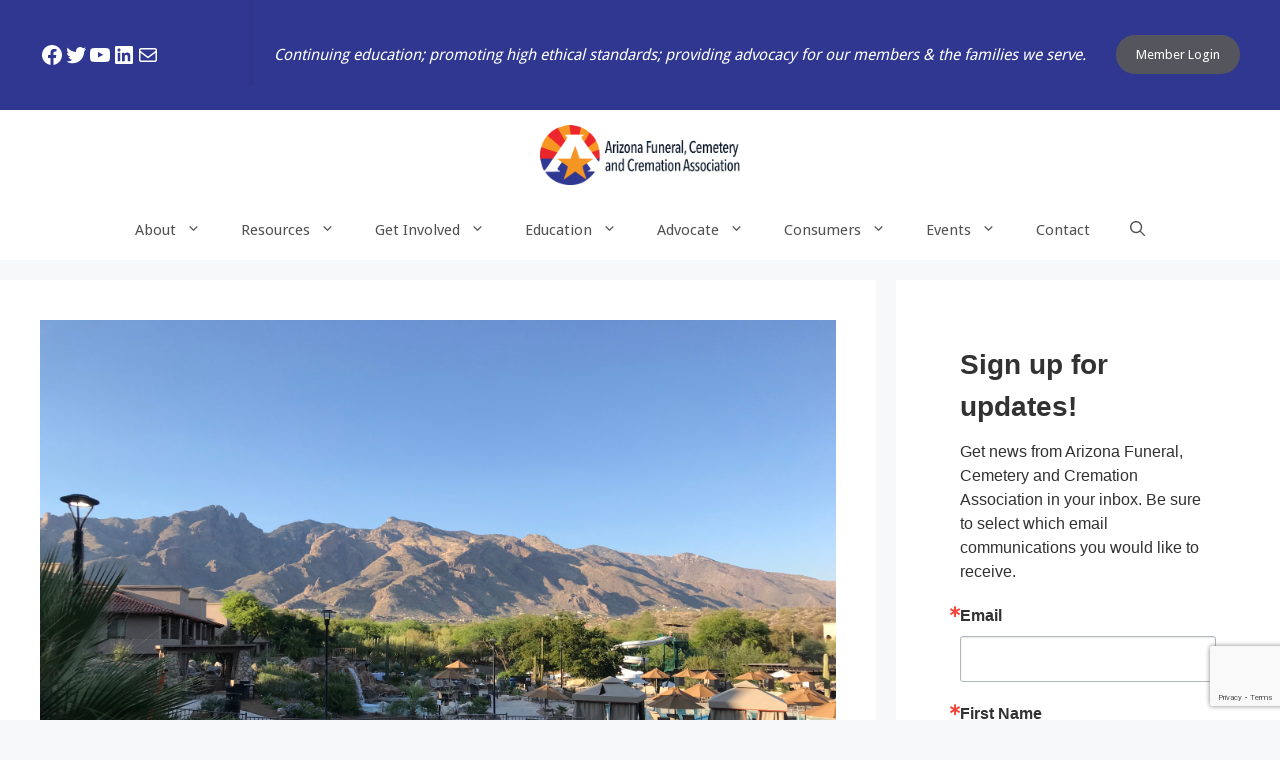

--- FILE ---
content_type: text/html; charset=utf-8
request_url: https://www.google.com/recaptcha/api2/anchor?ar=1&k=6LfHrSkUAAAAAPnKk5cT6JuKlKPzbwyTYuO8--Vr&co=aHR0cHM6Ly9hemZjY2Eub3JnOjQ0Mw..&hl=en&v=PoyoqOPhxBO7pBk68S4YbpHZ&size=invisible&anchor-ms=20000&execute-ms=30000&cb=qha48oa6np4f
body_size: 49426
content:
<!DOCTYPE HTML><html dir="ltr" lang="en"><head><meta http-equiv="Content-Type" content="text/html; charset=UTF-8">
<meta http-equiv="X-UA-Compatible" content="IE=edge">
<title>reCAPTCHA</title>
<style type="text/css">
/* cyrillic-ext */
@font-face {
  font-family: 'Roboto';
  font-style: normal;
  font-weight: 400;
  font-stretch: 100%;
  src: url(//fonts.gstatic.com/s/roboto/v48/KFO7CnqEu92Fr1ME7kSn66aGLdTylUAMa3GUBHMdazTgWw.woff2) format('woff2');
  unicode-range: U+0460-052F, U+1C80-1C8A, U+20B4, U+2DE0-2DFF, U+A640-A69F, U+FE2E-FE2F;
}
/* cyrillic */
@font-face {
  font-family: 'Roboto';
  font-style: normal;
  font-weight: 400;
  font-stretch: 100%;
  src: url(//fonts.gstatic.com/s/roboto/v48/KFO7CnqEu92Fr1ME7kSn66aGLdTylUAMa3iUBHMdazTgWw.woff2) format('woff2');
  unicode-range: U+0301, U+0400-045F, U+0490-0491, U+04B0-04B1, U+2116;
}
/* greek-ext */
@font-face {
  font-family: 'Roboto';
  font-style: normal;
  font-weight: 400;
  font-stretch: 100%;
  src: url(//fonts.gstatic.com/s/roboto/v48/KFO7CnqEu92Fr1ME7kSn66aGLdTylUAMa3CUBHMdazTgWw.woff2) format('woff2');
  unicode-range: U+1F00-1FFF;
}
/* greek */
@font-face {
  font-family: 'Roboto';
  font-style: normal;
  font-weight: 400;
  font-stretch: 100%;
  src: url(//fonts.gstatic.com/s/roboto/v48/KFO7CnqEu92Fr1ME7kSn66aGLdTylUAMa3-UBHMdazTgWw.woff2) format('woff2');
  unicode-range: U+0370-0377, U+037A-037F, U+0384-038A, U+038C, U+038E-03A1, U+03A3-03FF;
}
/* math */
@font-face {
  font-family: 'Roboto';
  font-style: normal;
  font-weight: 400;
  font-stretch: 100%;
  src: url(//fonts.gstatic.com/s/roboto/v48/KFO7CnqEu92Fr1ME7kSn66aGLdTylUAMawCUBHMdazTgWw.woff2) format('woff2');
  unicode-range: U+0302-0303, U+0305, U+0307-0308, U+0310, U+0312, U+0315, U+031A, U+0326-0327, U+032C, U+032F-0330, U+0332-0333, U+0338, U+033A, U+0346, U+034D, U+0391-03A1, U+03A3-03A9, U+03B1-03C9, U+03D1, U+03D5-03D6, U+03F0-03F1, U+03F4-03F5, U+2016-2017, U+2034-2038, U+203C, U+2040, U+2043, U+2047, U+2050, U+2057, U+205F, U+2070-2071, U+2074-208E, U+2090-209C, U+20D0-20DC, U+20E1, U+20E5-20EF, U+2100-2112, U+2114-2115, U+2117-2121, U+2123-214F, U+2190, U+2192, U+2194-21AE, U+21B0-21E5, U+21F1-21F2, U+21F4-2211, U+2213-2214, U+2216-22FF, U+2308-230B, U+2310, U+2319, U+231C-2321, U+2336-237A, U+237C, U+2395, U+239B-23B7, U+23D0, U+23DC-23E1, U+2474-2475, U+25AF, U+25B3, U+25B7, U+25BD, U+25C1, U+25CA, U+25CC, U+25FB, U+266D-266F, U+27C0-27FF, U+2900-2AFF, U+2B0E-2B11, U+2B30-2B4C, U+2BFE, U+3030, U+FF5B, U+FF5D, U+1D400-1D7FF, U+1EE00-1EEFF;
}
/* symbols */
@font-face {
  font-family: 'Roboto';
  font-style: normal;
  font-weight: 400;
  font-stretch: 100%;
  src: url(//fonts.gstatic.com/s/roboto/v48/KFO7CnqEu92Fr1ME7kSn66aGLdTylUAMaxKUBHMdazTgWw.woff2) format('woff2');
  unicode-range: U+0001-000C, U+000E-001F, U+007F-009F, U+20DD-20E0, U+20E2-20E4, U+2150-218F, U+2190, U+2192, U+2194-2199, U+21AF, U+21E6-21F0, U+21F3, U+2218-2219, U+2299, U+22C4-22C6, U+2300-243F, U+2440-244A, U+2460-24FF, U+25A0-27BF, U+2800-28FF, U+2921-2922, U+2981, U+29BF, U+29EB, U+2B00-2BFF, U+4DC0-4DFF, U+FFF9-FFFB, U+10140-1018E, U+10190-1019C, U+101A0, U+101D0-101FD, U+102E0-102FB, U+10E60-10E7E, U+1D2C0-1D2D3, U+1D2E0-1D37F, U+1F000-1F0FF, U+1F100-1F1AD, U+1F1E6-1F1FF, U+1F30D-1F30F, U+1F315, U+1F31C, U+1F31E, U+1F320-1F32C, U+1F336, U+1F378, U+1F37D, U+1F382, U+1F393-1F39F, U+1F3A7-1F3A8, U+1F3AC-1F3AF, U+1F3C2, U+1F3C4-1F3C6, U+1F3CA-1F3CE, U+1F3D4-1F3E0, U+1F3ED, U+1F3F1-1F3F3, U+1F3F5-1F3F7, U+1F408, U+1F415, U+1F41F, U+1F426, U+1F43F, U+1F441-1F442, U+1F444, U+1F446-1F449, U+1F44C-1F44E, U+1F453, U+1F46A, U+1F47D, U+1F4A3, U+1F4B0, U+1F4B3, U+1F4B9, U+1F4BB, U+1F4BF, U+1F4C8-1F4CB, U+1F4D6, U+1F4DA, U+1F4DF, U+1F4E3-1F4E6, U+1F4EA-1F4ED, U+1F4F7, U+1F4F9-1F4FB, U+1F4FD-1F4FE, U+1F503, U+1F507-1F50B, U+1F50D, U+1F512-1F513, U+1F53E-1F54A, U+1F54F-1F5FA, U+1F610, U+1F650-1F67F, U+1F687, U+1F68D, U+1F691, U+1F694, U+1F698, U+1F6AD, U+1F6B2, U+1F6B9-1F6BA, U+1F6BC, U+1F6C6-1F6CF, U+1F6D3-1F6D7, U+1F6E0-1F6EA, U+1F6F0-1F6F3, U+1F6F7-1F6FC, U+1F700-1F7FF, U+1F800-1F80B, U+1F810-1F847, U+1F850-1F859, U+1F860-1F887, U+1F890-1F8AD, U+1F8B0-1F8BB, U+1F8C0-1F8C1, U+1F900-1F90B, U+1F93B, U+1F946, U+1F984, U+1F996, U+1F9E9, U+1FA00-1FA6F, U+1FA70-1FA7C, U+1FA80-1FA89, U+1FA8F-1FAC6, U+1FACE-1FADC, U+1FADF-1FAE9, U+1FAF0-1FAF8, U+1FB00-1FBFF;
}
/* vietnamese */
@font-face {
  font-family: 'Roboto';
  font-style: normal;
  font-weight: 400;
  font-stretch: 100%;
  src: url(//fonts.gstatic.com/s/roboto/v48/KFO7CnqEu92Fr1ME7kSn66aGLdTylUAMa3OUBHMdazTgWw.woff2) format('woff2');
  unicode-range: U+0102-0103, U+0110-0111, U+0128-0129, U+0168-0169, U+01A0-01A1, U+01AF-01B0, U+0300-0301, U+0303-0304, U+0308-0309, U+0323, U+0329, U+1EA0-1EF9, U+20AB;
}
/* latin-ext */
@font-face {
  font-family: 'Roboto';
  font-style: normal;
  font-weight: 400;
  font-stretch: 100%;
  src: url(//fonts.gstatic.com/s/roboto/v48/KFO7CnqEu92Fr1ME7kSn66aGLdTylUAMa3KUBHMdazTgWw.woff2) format('woff2');
  unicode-range: U+0100-02BA, U+02BD-02C5, U+02C7-02CC, U+02CE-02D7, U+02DD-02FF, U+0304, U+0308, U+0329, U+1D00-1DBF, U+1E00-1E9F, U+1EF2-1EFF, U+2020, U+20A0-20AB, U+20AD-20C0, U+2113, U+2C60-2C7F, U+A720-A7FF;
}
/* latin */
@font-face {
  font-family: 'Roboto';
  font-style: normal;
  font-weight: 400;
  font-stretch: 100%;
  src: url(//fonts.gstatic.com/s/roboto/v48/KFO7CnqEu92Fr1ME7kSn66aGLdTylUAMa3yUBHMdazQ.woff2) format('woff2');
  unicode-range: U+0000-00FF, U+0131, U+0152-0153, U+02BB-02BC, U+02C6, U+02DA, U+02DC, U+0304, U+0308, U+0329, U+2000-206F, U+20AC, U+2122, U+2191, U+2193, U+2212, U+2215, U+FEFF, U+FFFD;
}
/* cyrillic-ext */
@font-face {
  font-family: 'Roboto';
  font-style: normal;
  font-weight: 500;
  font-stretch: 100%;
  src: url(//fonts.gstatic.com/s/roboto/v48/KFO7CnqEu92Fr1ME7kSn66aGLdTylUAMa3GUBHMdazTgWw.woff2) format('woff2');
  unicode-range: U+0460-052F, U+1C80-1C8A, U+20B4, U+2DE0-2DFF, U+A640-A69F, U+FE2E-FE2F;
}
/* cyrillic */
@font-face {
  font-family: 'Roboto';
  font-style: normal;
  font-weight: 500;
  font-stretch: 100%;
  src: url(//fonts.gstatic.com/s/roboto/v48/KFO7CnqEu92Fr1ME7kSn66aGLdTylUAMa3iUBHMdazTgWw.woff2) format('woff2');
  unicode-range: U+0301, U+0400-045F, U+0490-0491, U+04B0-04B1, U+2116;
}
/* greek-ext */
@font-face {
  font-family: 'Roboto';
  font-style: normal;
  font-weight: 500;
  font-stretch: 100%;
  src: url(//fonts.gstatic.com/s/roboto/v48/KFO7CnqEu92Fr1ME7kSn66aGLdTylUAMa3CUBHMdazTgWw.woff2) format('woff2');
  unicode-range: U+1F00-1FFF;
}
/* greek */
@font-face {
  font-family: 'Roboto';
  font-style: normal;
  font-weight: 500;
  font-stretch: 100%;
  src: url(//fonts.gstatic.com/s/roboto/v48/KFO7CnqEu92Fr1ME7kSn66aGLdTylUAMa3-UBHMdazTgWw.woff2) format('woff2');
  unicode-range: U+0370-0377, U+037A-037F, U+0384-038A, U+038C, U+038E-03A1, U+03A3-03FF;
}
/* math */
@font-face {
  font-family: 'Roboto';
  font-style: normal;
  font-weight: 500;
  font-stretch: 100%;
  src: url(//fonts.gstatic.com/s/roboto/v48/KFO7CnqEu92Fr1ME7kSn66aGLdTylUAMawCUBHMdazTgWw.woff2) format('woff2');
  unicode-range: U+0302-0303, U+0305, U+0307-0308, U+0310, U+0312, U+0315, U+031A, U+0326-0327, U+032C, U+032F-0330, U+0332-0333, U+0338, U+033A, U+0346, U+034D, U+0391-03A1, U+03A3-03A9, U+03B1-03C9, U+03D1, U+03D5-03D6, U+03F0-03F1, U+03F4-03F5, U+2016-2017, U+2034-2038, U+203C, U+2040, U+2043, U+2047, U+2050, U+2057, U+205F, U+2070-2071, U+2074-208E, U+2090-209C, U+20D0-20DC, U+20E1, U+20E5-20EF, U+2100-2112, U+2114-2115, U+2117-2121, U+2123-214F, U+2190, U+2192, U+2194-21AE, U+21B0-21E5, U+21F1-21F2, U+21F4-2211, U+2213-2214, U+2216-22FF, U+2308-230B, U+2310, U+2319, U+231C-2321, U+2336-237A, U+237C, U+2395, U+239B-23B7, U+23D0, U+23DC-23E1, U+2474-2475, U+25AF, U+25B3, U+25B7, U+25BD, U+25C1, U+25CA, U+25CC, U+25FB, U+266D-266F, U+27C0-27FF, U+2900-2AFF, U+2B0E-2B11, U+2B30-2B4C, U+2BFE, U+3030, U+FF5B, U+FF5D, U+1D400-1D7FF, U+1EE00-1EEFF;
}
/* symbols */
@font-face {
  font-family: 'Roboto';
  font-style: normal;
  font-weight: 500;
  font-stretch: 100%;
  src: url(//fonts.gstatic.com/s/roboto/v48/KFO7CnqEu92Fr1ME7kSn66aGLdTylUAMaxKUBHMdazTgWw.woff2) format('woff2');
  unicode-range: U+0001-000C, U+000E-001F, U+007F-009F, U+20DD-20E0, U+20E2-20E4, U+2150-218F, U+2190, U+2192, U+2194-2199, U+21AF, U+21E6-21F0, U+21F3, U+2218-2219, U+2299, U+22C4-22C6, U+2300-243F, U+2440-244A, U+2460-24FF, U+25A0-27BF, U+2800-28FF, U+2921-2922, U+2981, U+29BF, U+29EB, U+2B00-2BFF, U+4DC0-4DFF, U+FFF9-FFFB, U+10140-1018E, U+10190-1019C, U+101A0, U+101D0-101FD, U+102E0-102FB, U+10E60-10E7E, U+1D2C0-1D2D3, U+1D2E0-1D37F, U+1F000-1F0FF, U+1F100-1F1AD, U+1F1E6-1F1FF, U+1F30D-1F30F, U+1F315, U+1F31C, U+1F31E, U+1F320-1F32C, U+1F336, U+1F378, U+1F37D, U+1F382, U+1F393-1F39F, U+1F3A7-1F3A8, U+1F3AC-1F3AF, U+1F3C2, U+1F3C4-1F3C6, U+1F3CA-1F3CE, U+1F3D4-1F3E0, U+1F3ED, U+1F3F1-1F3F3, U+1F3F5-1F3F7, U+1F408, U+1F415, U+1F41F, U+1F426, U+1F43F, U+1F441-1F442, U+1F444, U+1F446-1F449, U+1F44C-1F44E, U+1F453, U+1F46A, U+1F47D, U+1F4A3, U+1F4B0, U+1F4B3, U+1F4B9, U+1F4BB, U+1F4BF, U+1F4C8-1F4CB, U+1F4D6, U+1F4DA, U+1F4DF, U+1F4E3-1F4E6, U+1F4EA-1F4ED, U+1F4F7, U+1F4F9-1F4FB, U+1F4FD-1F4FE, U+1F503, U+1F507-1F50B, U+1F50D, U+1F512-1F513, U+1F53E-1F54A, U+1F54F-1F5FA, U+1F610, U+1F650-1F67F, U+1F687, U+1F68D, U+1F691, U+1F694, U+1F698, U+1F6AD, U+1F6B2, U+1F6B9-1F6BA, U+1F6BC, U+1F6C6-1F6CF, U+1F6D3-1F6D7, U+1F6E0-1F6EA, U+1F6F0-1F6F3, U+1F6F7-1F6FC, U+1F700-1F7FF, U+1F800-1F80B, U+1F810-1F847, U+1F850-1F859, U+1F860-1F887, U+1F890-1F8AD, U+1F8B0-1F8BB, U+1F8C0-1F8C1, U+1F900-1F90B, U+1F93B, U+1F946, U+1F984, U+1F996, U+1F9E9, U+1FA00-1FA6F, U+1FA70-1FA7C, U+1FA80-1FA89, U+1FA8F-1FAC6, U+1FACE-1FADC, U+1FADF-1FAE9, U+1FAF0-1FAF8, U+1FB00-1FBFF;
}
/* vietnamese */
@font-face {
  font-family: 'Roboto';
  font-style: normal;
  font-weight: 500;
  font-stretch: 100%;
  src: url(//fonts.gstatic.com/s/roboto/v48/KFO7CnqEu92Fr1ME7kSn66aGLdTylUAMa3OUBHMdazTgWw.woff2) format('woff2');
  unicode-range: U+0102-0103, U+0110-0111, U+0128-0129, U+0168-0169, U+01A0-01A1, U+01AF-01B0, U+0300-0301, U+0303-0304, U+0308-0309, U+0323, U+0329, U+1EA0-1EF9, U+20AB;
}
/* latin-ext */
@font-face {
  font-family: 'Roboto';
  font-style: normal;
  font-weight: 500;
  font-stretch: 100%;
  src: url(//fonts.gstatic.com/s/roboto/v48/KFO7CnqEu92Fr1ME7kSn66aGLdTylUAMa3KUBHMdazTgWw.woff2) format('woff2');
  unicode-range: U+0100-02BA, U+02BD-02C5, U+02C7-02CC, U+02CE-02D7, U+02DD-02FF, U+0304, U+0308, U+0329, U+1D00-1DBF, U+1E00-1E9F, U+1EF2-1EFF, U+2020, U+20A0-20AB, U+20AD-20C0, U+2113, U+2C60-2C7F, U+A720-A7FF;
}
/* latin */
@font-face {
  font-family: 'Roboto';
  font-style: normal;
  font-weight: 500;
  font-stretch: 100%;
  src: url(//fonts.gstatic.com/s/roboto/v48/KFO7CnqEu92Fr1ME7kSn66aGLdTylUAMa3yUBHMdazQ.woff2) format('woff2');
  unicode-range: U+0000-00FF, U+0131, U+0152-0153, U+02BB-02BC, U+02C6, U+02DA, U+02DC, U+0304, U+0308, U+0329, U+2000-206F, U+20AC, U+2122, U+2191, U+2193, U+2212, U+2215, U+FEFF, U+FFFD;
}
/* cyrillic-ext */
@font-face {
  font-family: 'Roboto';
  font-style: normal;
  font-weight: 900;
  font-stretch: 100%;
  src: url(//fonts.gstatic.com/s/roboto/v48/KFO7CnqEu92Fr1ME7kSn66aGLdTylUAMa3GUBHMdazTgWw.woff2) format('woff2');
  unicode-range: U+0460-052F, U+1C80-1C8A, U+20B4, U+2DE0-2DFF, U+A640-A69F, U+FE2E-FE2F;
}
/* cyrillic */
@font-face {
  font-family: 'Roboto';
  font-style: normal;
  font-weight: 900;
  font-stretch: 100%;
  src: url(//fonts.gstatic.com/s/roboto/v48/KFO7CnqEu92Fr1ME7kSn66aGLdTylUAMa3iUBHMdazTgWw.woff2) format('woff2');
  unicode-range: U+0301, U+0400-045F, U+0490-0491, U+04B0-04B1, U+2116;
}
/* greek-ext */
@font-face {
  font-family: 'Roboto';
  font-style: normal;
  font-weight: 900;
  font-stretch: 100%;
  src: url(//fonts.gstatic.com/s/roboto/v48/KFO7CnqEu92Fr1ME7kSn66aGLdTylUAMa3CUBHMdazTgWw.woff2) format('woff2');
  unicode-range: U+1F00-1FFF;
}
/* greek */
@font-face {
  font-family: 'Roboto';
  font-style: normal;
  font-weight: 900;
  font-stretch: 100%;
  src: url(//fonts.gstatic.com/s/roboto/v48/KFO7CnqEu92Fr1ME7kSn66aGLdTylUAMa3-UBHMdazTgWw.woff2) format('woff2');
  unicode-range: U+0370-0377, U+037A-037F, U+0384-038A, U+038C, U+038E-03A1, U+03A3-03FF;
}
/* math */
@font-face {
  font-family: 'Roboto';
  font-style: normal;
  font-weight: 900;
  font-stretch: 100%;
  src: url(//fonts.gstatic.com/s/roboto/v48/KFO7CnqEu92Fr1ME7kSn66aGLdTylUAMawCUBHMdazTgWw.woff2) format('woff2');
  unicode-range: U+0302-0303, U+0305, U+0307-0308, U+0310, U+0312, U+0315, U+031A, U+0326-0327, U+032C, U+032F-0330, U+0332-0333, U+0338, U+033A, U+0346, U+034D, U+0391-03A1, U+03A3-03A9, U+03B1-03C9, U+03D1, U+03D5-03D6, U+03F0-03F1, U+03F4-03F5, U+2016-2017, U+2034-2038, U+203C, U+2040, U+2043, U+2047, U+2050, U+2057, U+205F, U+2070-2071, U+2074-208E, U+2090-209C, U+20D0-20DC, U+20E1, U+20E5-20EF, U+2100-2112, U+2114-2115, U+2117-2121, U+2123-214F, U+2190, U+2192, U+2194-21AE, U+21B0-21E5, U+21F1-21F2, U+21F4-2211, U+2213-2214, U+2216-22FF, U+2308-230B, U+2310, U+2319, U+231C-2321, U+2336-237A, U+237C, U+2395, U+239B-23B7, U+23D0, U+23DC-23E1, U+2474-2475, U+25AF, U+25B3, U+25B7, U+25BD, U+25C1, U+25CA, U+25CC, U+25FB, U+266D-266F, U+27C0-27FF, U+2900-2AFF, U+2B0E-2B11, U+2B30-2B4C, U+2BFE, U+3030, U+FF5B, U+FF5D, U+1D400-1D7FF, U+1EE00-1EEFF;
}
/* symbols */
@font-face {
  font-family: 'Roboto';
  font-style: normal;
  font-weight: 900;
  font-stretch: 100%;
  src: url(//fonts.gstatic.com/s/roboto/v48/KFO7CnqEu92Fr1ME7kSn66aGLdTylUAMaxKUBHMdazTgWw.woff2) format('woff2');
  unicode-range: U+0001-000C, U+000E-001F, U+007F-009F, U+20DD-20E0, U+20E2-20E4, U+2150-218F, U+2190, U+2192, U+2194-2199, U+21AF, U+21E6-21F0, U+21F3, U+2218-2219, U+2299, U+22C4-22C6, U+2300-243F, U+2440-244A, U+2460-24FF, U+25A0-27BF, U+2800-28FF, U+2921-2922, U+2981, U+29BF, U+29EB, U+2B00-2BFF, U+4DC0-4DFF, U+FFF9-FFFB, U+10140-1018E, U+10190-1019C, U+101A0, U+101D0-101FD, U+102E0-102FB, U+10E60-10E7E, U+1D2C0-1D2D3, U+1D2E0-1D37F, U+1F000-1F0FF, U+1F100-1F1AD, U+1F1E6-1F1FF, U+1F30D-1F30F, U+1F315, U+1F31C, U+1F31E, U+1F320-1F32C, U+1F336, U+1F378, U+1F37D, U+1F382, U+1F393-1F39F, U+1F3A7-1F3A8, U+1F3AC-1F3AF, U+1F3C2, U+1F3C4-1F3C6, U+1F3CA-1F3CE, U+1F3D4-1F3E0, U+1F3ED, U+1F3F1-1F3F3, U+1F3F5-1F3F7, U+1F408, U+1F415, U+1F41F, U+1F426, U+1F43F, U+1F441-1F442, U+1F444, U+1F446-1F449, U+1F44C-1F44E, U+1F453, U+1F46A, U+1F47D, U+1F4A3, U+1F4B0, U+1F4B3, U+1F4B9, U+1F4BB, U+1F4BF, U+1F4C8-1F4CB, U+1F4D6, U+1F4DA, U+1F4DF, U+1F4E3-1F4E6, U+1F4EA-1F4ED, U+1F4F7, U+1F4F9-1F4FB, U+1F4FD-1F4FE, U+1F503, U+1F507-1F50B, U+1F50D, U+1F512-1F513, U+1F53E-1F54A, U+1F54F-1F5FA, U+1F610, U+1F650-1F67F, U+1F687, U+1F68D, U+1F691, U+1F694, U+1F698, U+1F6AD, U+1F6B2, U+1F6B9-1F6BA, U+1F6BC, U+1F6C6-1F6CF, U+1F6D3-1F6D7, U+1F6E0-1F6EA, U+1F6F0-1F6F3, U+1F6F7-1F6FC, U+1F700-1F7FF, U+1F800-1F80B, U+1F810-1F847, U+1F850-1F859, U+1F860-1F887, U+1F890-1F8AD, U+1F8B0-1F8BB, U+1F8C0-1F8C1, U+1F900-1F90B, U+1F93B, U+1F946, U+1F984, U+1F996, U+1F9E9, U+1FA00-1FA6F, U+1FA70-1FA7C, U+1FA80-1FA89, U+1FA8F-1FAC6, U+1FACE-1FADC, U+1FADF-1FAE9, U+1FAF0-1FAF8, U+1FB00-1FBFF;
}
/* vietnamese */
@font-face {
  font-family: 'Roboto';
  font-style: normal;
  font-weight: 900;
  font-stretch: 100%;
  src: url(//fonts.gstatic.com/s/roboto/v48/KFO7CnqEu92Fr1ME7kSn66aGLdTylUAMa3OUBHMdazTgWw.woff2) format('woff2');
  unicode-range: U+0102-0103, U+0110-0111, U+0128-0129, U+0168-0169, U+01A0-01A1, U+01AF-01B0, U+0300-0301, U+0303-0304, U+0308-0309, U+0323, U+0329, U+1EA0-1EF9, U+20AB;
}
/* latin-ext */
@font-face {
  font-family: 'Roboto';
  font-style: normal;
  font-weight: 900;
  font-stretch: 100%;
  src: url(//fonts.gstatic.com/s/roboto/v48/KFO7CnqEu92Fr1ME7kSn66aGLdTylUAMa3KUBHMdazTgWw.woff2) format('woff2');
  unicode-range: U+0100-02BA, U+02BD-02C5, U+02C7-02CC, U+02CE-02D7, U+02DD-02FF, U+0304, U+0308, U+0329, U+1D00-1DBF, U+1E00-1E9F, U+1EF2-1EFF, U+2020, U+20A0-20AB, U+20AD-20C0, U+2113, U+2C60-2C7F, U+A720-A7FF;
}
/* latin */
@font-face {
  font-family: 'Roboto';
  font-style: normal;
  font-weight: 900;
  font-stretch: 100%;
  src: url(//fonts.gstatic.com/s/roboto/v48/KFO7CnqEu92Fr1ME7kSn66aGLdTylUAMa3yUBHMdazQ.woff2) format('woff2');
  unicode-range: U+0000-00FF, U+0131, U+0152-0153, U+02BB-02BC, U+02C6, U+02DA, U+02DC, U+0304, U+0308, U+0329, U+2000-206F, U+20AC, U+2122, U+2191, U+2193, U+2212, U+2215, U+FEFF, U+FFFD;
}

</style>
<link rel="stylesheet" type="text/css" href="https://www.gstatic.com/recaptcha/releases/PoyoqOPhxBO7pBk68S4YbpHZ/styles__ltr.css">
<script nonce="vU9Q4XHXp5RA3RPXDd07Kw" type="text/javascript">window['__recaptcha_api'] = 'https://www.google.com/recaptcha/api2/';</script>
<script type="text/javascript" src="https://www.gstatic.com/recaptcha/releases/PoyoqOPhxBO7pBk68S4YbpHZ/recaptcha__en.js" nonce="vU9Q4XHXp5RA3RPXDd07Kw">
      
    </script></head>
<body><div id="rc-anchor-alert" class="rc-anchor-alert"></div>
<input type="hidden" id="recaptcha-token" value="[base64]">
<script type="text/javascript" nonce="vU9Q4XHXp5RA3RPXDd07Kw">
      recaptcha.anchor.Main.init("[\x22ainput\x22,[\x22bgdata\x22,\x22\x22,\[base64]/[base64]/[base64]/ZyhXLGgpOnEoW04sMjEsbF0sVywwKSxoKSxmYWxzZSxmYWxzZSl9Y2F0Y2goayl7RygzNTgsVyk/[base64]/[base64]/[base64]/[base64]/[base64]/[base64]/[base64]/bmV3IEJbT10oRFswXSk6dz09Mj9uZXcgQltPXShEWzBdLERbMV0pOnc9PTM/bmV3IEJbT10oRFswXSxEWzFdLERbMl0pOnc9PTQ/[base64]/[base64]/[base64]/[base64]/[base64]\\u003d\x22,\[base64]\\u003d\\u003d\x22,\x22QC1QJcKZw5nCojJdw5bDuMKFw4HCqGogasOofx0sYh0Jw5oVc1ZmSsKyw497B2hubHPDhcKtw7nCh8K4w6tCVwguwq7CgjrClivDl8OLwqw0PMOlEUdNw51QBsKnwpguJMOww40uwr/DmUzCksOUOcOCX8KkHMKSccKtV8Oiwrw4DxLDg3vDlBgCwqhRwpI3GVQkHMK4P8ORGcOpTMO8ZsO4wpPCgV/[base64]/DoxB0YsORw7XCisO+PMOmw65hw67DjhkKNVgkDcOaBXbCp8Oqw7M/J8OwwpYYFHYdw6TDocOkwoXDm8KYHsKLw5A3X8K+wpjDnBjCkMK6DcKQw7o9w7nDhgIPcRbCrcKhCEZgH8OQDB1MAB7DnS3DtcORw5bDkRQcBz0pOQDCkMOdTsKNTio7wqIkNMOJw5VEFMOqJcOuwoZMF0NlwojDlsOoWj/DkMKyw414w6/DucKrw6zDjlbDpsOhwoh4LMKyelzCrcOqw7nDjQJxJsOjw4R3wqnDswUdw63Dn8K3w4TDusK5w50Ww7/[base64]/LcO5wqM2w45HXEfCuMOewp9vNS3DpxtBwqPDg8K5EMOYwq59IsKYwpfDn8OHw5XDszjCtsKiw4B/QB/DssKlasOKXsKEPwVpETV3KSjCjsKOw63CiT7Dk8Ozwp9rc8K6wrpuLsKfC8OrMcO7D3zDgA3DhsKuCl3Dr8KFJWJpfsKZLjtrbcKuGgnDmMKbw7EVw7vDkcK9wpAzwrIZwo/[base64]/DuVTCkcO/OBDDgwofw5rDhg/CkMO6LUtFw7jCksOBw4MFw6x6FFhdSjVJNsKfw41Iw5wXw7TDti1iwqo+w51pwqo4wqHCrcK9LcOvFUJ2WMKOwpNCK8OKw5PDssKqw6BxNMOrw7Zqc3Ric8K4QkvChsOjwqBMwp58woHDu8OPK8OdS0fDlsK+wq06OcK/XzRaRcKjYgsdHGxAccOHNlPCh03Cugd3E3PCrHMowql5wosOw5vCjcKswrLCm8KFOcOEK0XDr13DkCIsK8K4ZMKkUQE9w67CoQJhfMK0w71YwqtswqVCwqkaw5PDncOZKsKBTsOkc0YFwqtAw6UMw6fDrVYIBnnDmnR6NmoawqJ/[base64]/CsWrCrVUPLsK6w6nDrcKyEgLDpkxhw7TDkcK7wrZSK3rCq8KBbMK1D8OiwoVkGD3Cl8KjQg/DjMKTKW1HdMOXw5PCrAXCtcKmw7fCogvCpTYiw7vDtMK6QsK+w7zCjMKdw5vCkG3DtiYEFcOdEUrCrm7Du3wvPsK1FiArw7tCPCV1DsO/wrPCl8KRU8KWw6nDkXQUwo4iworCtTvDmMOswr9Bwo3DjjnDizXDtklea8OIGWjCqCzDqjfCnMOUw6gDw7PCt8OwGBvDvjUTw7RqRcK7OGzDnR8NaUrDj8KEc1x6wqdAw6hRwoInwrBCW8KGBMOmw4A1wrcIIMKHScOxwoo+w4TDv3l/wox/woLDscKCw5LCqEl7w7LCr8OLM8K8w47Cg8Ovw4QRZg4pI8O7QsOFKCUwwqYzJcORwoXDvTs1AS7CucKowoJqHMKCUGXDtMKKGE5cwqJVw63DqnLCpHxiMUXCp8KOJcKgwpsuVyZVMzsKSsKBw4xTMsO7MsKcRD8Zw5XDlMKGwqM/GmLCthbCkcK0EBFwQcK8NUvCgT/CnUJwQxEQw7DCpcKJwo/CnFXDlsOAwqAIH8KTw43ClHrCmsKxK8Klwp0CXMKzwpTDukzDmizCl8KUwprChRzDisKee8O6w4/Cp001XMKawrR9cMOoAD8ubcKlw6gnwp5ew7/ChVEDw4XDhVhrQUEJFMKsOBAWPWDDnXEPSh1oEhE8XDjDlSzDuS/CuBDCu8OjLiLCl37Djywdw57Dh1kCwoEUwpjDnmvDqw9kTxHDvGQKwobDpnnDu8OEX37Doy5kwrx/O2nCrsK1w65/w7DCjiMKDCQHwqc+DMOxRHjDqcK1w7w3K8KuBsK1wogLwrh2wrccw6/Ch8KeWDLCqwfCtcO7cMKbw7kCw6nCk8OTw4zDnRDDhmDDrxULHcKAwp4QwoYpw61SIMONQMOtw4/DgcOteSjCll/[base64]/wpLCisKTJXTCocOhw6cbw4Rkw5E/w6Axw5XDg3TDgMKow6zDgsKfw4DDu8KHw4U2wrzDrA3DtHNcwr3DjSnCn8KXH1xHEFDCo1vCtHNRDG97wp/CgMKBwo7Dp8KcD8OkDGsIw4gjw6xJw7XDqsOYw4ZTFcOOdnc7ccOXw6www5YDYQBQw5c3VMOzw7AYwrvCpsKAw4cZwq3CtcOvRMOmCMK6GMK/wozDusKLwpxiQk8bKl9DTMKVw6zDv8KywqjClcOpw5luwo4LO04iaDjCsHp3wpUKLcKwwq/CoXTDqcKicifCiMKnwr/Cn8KxD8Oyw4/CsMOcw43CrV7CqzwNwpvDlMO0w6I9wrAyw4vDqMKew5A4DsK9FMOZGsK2w4fDiyACQGNcw7DCvnFzwofCrsO0wptpPsK/[base64]/Ct1nCniLCssO0w47CpcOCKgrDlzfCiCJrwp4/[base64]/Dn3EFbsKjB8OowpHDuhsyOcOzGMKfw4pcUcOfZhh9ex3DlCQvwoDCvsKow6Z8w5kZOmM8DnvDgBPCpcKBw50OYEZlwpTDjhXDln5OMS4ZIsOtw4MXFQltW8Kdw4PDhsKEcMKmw6JSJmk/F8O9w6UjNMKFw5bDt8KPHcOBf3N4wo7CjCjDk8OLJHvCicOXVTI2w6jDqVfDm2vDlWUJwqVlwog+w4xiw6fCvCLCgXDCkhJHwqY2w6YRwpLDmMKRwqXDgMOlOGbCvsOrXypcw4xxwrg4wodaw4tWEXMDwpLDhMOlw5PDjsKsw50zKVBcwoIATm/DrsKlwqTCqcKiw783w69JXGURI3R4Q3YKw5tOwq/DmsKFwpTCrlHCicKTw43DgGdNw6Bow4VWw7/Dj3XDncOawr/DocOpw6LCpiEeTcKlXsKcw59VcsKcwrvDlsOoM8OhVsK/wqPCjWQEw7ZSw7nDksKKKcOuD2zCgMObwrFQw43DmcOiw7XDuH8Ew5/[base64]/[base64]/CoMO+DSkgwozDl8K9w6LCnsKZAxTCrMOAanPDpCTDv2XDtcO4w73Cuy1vwpUYXA5PRMKyCVDDoH0LdGzDocKywoPDn8K/cwjDkcOgw4g2J8KYw5DDg8OIw5/ClMK2csOHwrdaw5sTwqLCt8KJwr/[base64]/DjcKxwpNxQkXCpsO8w6jDn1bDmlrDtGx1w7bChMKuMMOuV8KhL33DgMKMU8ONw77DhjbCvDJKw6PCkcKSw4LDhEDDhx7Du8O/FcKARG1ILMOPwpXDn8KQwoIBw6LDo8K4WsKfw6kqwqApaj3DpcKaw5J7eyxywrp+aBvCkwLCiwDCvD0Jw780SMO+w77CoT5kw7xiFTrCsj/CgcKFQGpXwqRQUcKnwrppf8Klw6hPAnHDoxfDuQJDw6rDhsKcw59/w6o3EVjDgsOZw5jCrhUqwpbDjSfDucOefXIHw5AoHMKVw7IuV8OmRcO2fcKlwpbDpMKFwq8KY8KWw7kKVAPDjj4eCW7DvgcVesKAHMO0ASAtw7B3w5XDrcO5a8O/[base64]/H8KhwrnCtyoXWsKzw7xyOsK3MsOowo8twqI7wpw2w5vDtWjCvcOlasKuL8O1PgPDkMK2wqZxW3bDu15ew5FGw67DgmoTw4ZpXG1ibE3CrwBJBMKRBMKzw6xSZ8O/[base64]/DhwfDuyzCusOjZ1dWwq8dwoRKLcK8bwPCucOyw7fDmwHCp0p2w6fDgFzDlwrCmRlDwp/DoMOmwq0Ww51WV8KYGTnCs8OEL8O8wrPDiBcQw5zDlsKfDwQhWsOqCXk+TcOlR3fDhcK1w7XDi34KGzUaw4jCrsKbw4tywpHDgFrCiQpCw6/CrCsVwqwEYj4tYmvCpcK2w7fCgcK2w6N1MjXCrCl+wo51KMKlUcK5wozCvCEnVTzCsU7DtVcXw4sVw43DpiZZLGtGBcKJw5pfwpB3wq0Xw4rCozDCujjCgMK/[base64]/[base64]/[base64]/Di0/CkE1kw6YleMKJTMOHw5TClsKqCWbDtMOawr3DlcKPw51sw5F5b8ORwrbDnsKEw4rDuhTCt8KNCSlZbnHDlMOEwrwCXmMQworDu0d+ccKvw61OecKrXmrCiTHCjW3Dm04TEDfDoMOywo5LPMO4TjPCoMKyMHxwwovDtMKkwrLDmiXDp1pPw6cGcMKgNsOuTjscwq/CtwLDoMO1DGbDpEMQwqjDoMKOwrQMDMOOXHTCrsK2a0DCs2dqfsO6BMKkw5HDvMK/bsOdNsOLUydsw6PDj8OJwoXDjcKifAPDoMKgwo95L8KowqXDs8K0w6YLDAfCtMOJKVESCi7DhMKdw4PCqMKtQ0YJecOAAMOHwrM8wocDVHzDsMOLwpUkwovCmUnDgmHCt8Ktd8K0bzEULMO/woZzwpzDnhDDpcK2eMOZekrDv8K6VsOnw7YIYW0TAGR5G8OwUHzCqsO3NsKqw7jDuMOSSsOpw4ZEwqDCuMKrw7MMw4gTNcOLAA9FwrJZRsOrw7kQw5gQwq/[base64]/WsKTPmUTcW/CpsOuw5LDk3zCqnwIw7nCpC3CuMOOw67Di8OWS8OFw6zDtsKMdCAMPMKLw7DDsWBiw5XDpx7DtsKvOQbDmFBMTFI5w43CthHCoMKRwoTDiE5ywog7w7cswrB4WFLDiy/Dr8KJw4DDucKFGsKjBkxmYRDDpsKPBBvDg1YPwpvCgltgw7UPNnRneit+wrLChsKJJS0Iw4fClCwAw5BcwpXCrMOBJg7Ds8Kcw4DCi3bDkzNjw6XCqsKYMsKvwp/Cn8OEw7MAw4ENNcO/VsKbLcO9w5jChMKLw5DCnhbCvj7DtMKoRcK6w77Co8KWUMO+w78AQD7CkQ7DhGgJwpbCuBF3wqXDq8ONIsO3d8OSFhrDjXDCicOSFcOJw5BQw5XCs8OKwovDqhc+K8OMDWzCpHTClW7Cm2rDu3d5wqcGE8K4w7/DgsKUwoZNaEXCl2pdcXbCkcO6YcKydywQw51bAMOBdcKVw4/CicOsBhfDrsKAwojDqiE/[base64]/[base64]/Cv1HDrzvDliDCjxUKw57CjkYfZmQDbsKbFSpAfXvClsKATSUtesOyTMOjwqoDw69Hb8KLfVJlwoLCm8KUGxXDmMKvKcKBw4xSwowzeCt0wonCtkjDihp2w65Ow6g+CsOQwplSNDbCkMKFR2szw4XDr8K1w7jDpsOVwoDDsnjDpQnCmXnDp0/[base64]/DuEnDlUzDijDClnXDmjs0U3bDpmInUgxBH8KNfinDtcOIwqPCs8K6wp4Xw5Jtw7XDkWvCmnosSMKSOA4qVQ/[base64]/DqMKxHcKVwqfDtsK5ZghvwokLXQ9JwqV5w7jCrsKRw63DjC7CvcOpw41NEMOHXWbDn8OrbHYiwqDCtwHDucKHMcK8B35QKGTDoMOXw6/[base64]/[base64]/BAlVDAYHasKEVsKZwrMkGEPCr8OHw7ktDTtew4EocwHCgHbDn0c1w5TDgcKRHDTCkicvQMKyMsOQw4HCiyo5w5gVw67CvBp6IMOgwpTCqcO5wrrDjMKewrNQEsKwwqUbwofDrzRdW08NGcKJwrHDgMOYwp/[base64]/CpMKow4bDmSfDiFl4w4PDlmkFw6Zow6zCscOgFTfDg8ONw5gIw4TCg2cvACTCvnXCr8K2w6bCq8KjD8KRw7JtBMOuw4fCo8OWRj7Dpl3Dqmx+w5HDvzHCvMKtKmlZd2PDlMKBXsKScC7CpALCnsO/woMnwq3Clg3Dm0Quw4rDvD7Doy3DusKSDcKhwoLDkgQOAEXCmW8fLcKQRcO0VAQKJX7CoWgBfwXCqDkzwqd7wqfCs8KpNMOzwp/[base64]/Cn8K5NMOff2pfL1BiaVPDgmd6w7zCpSDDu8O5WFdQVMKrSFfCpjvDjjrDmsODJsOadxjDgsOsQBrCpMO1HMO9Ux3Cp3TDrCfDrjN8KMOnwqx6w6XDhMK4w73CmknCiU5uDiBTOEh4AMKtEzxEw4nDkMK/SSUXLsKpLzxowqjDrsOfwr96wpfDuVLDvn/CncKVGj7Cl1QnS25+JlAow5khw7rClVHCqMODworCoGovwq7ClkAWw5LClSU7OC/CuHnDt8Kkw7s1w7PCs8Onw7vDqMK9w4ZRegcXC8K0PUQSw5LCocOJLMOrI8OSHsKuw4DCry4tDcO5b8OqwoFiw4DDgRrDnxfDtsKOw7PChHNyEMKhN3xbDQHCucObwp4uw7nDicKjLHnCiQpNB8OwwqV7wqAww7VBwo3Dl8OFTQ7Du8O7wr/CmhTDkcKUX8Opw69lw7zCtijCsMK3KcOGd3tYTcKHwqvDlxNrTcK3OMOSwqN5GsOyOBBiNsK0EcKCw7zDuTlfK0Mlw5/DvMKQcHTCl8KMw4XDlBTDo3vDjijDrD86wrTCpsKVw5nCsxAUEHZ8wphyaMKhwpMgworDkRvDoAzDpVBpcgbCpcKyw5bDkcOpVCLDuH/Cmz/DjX/ClsKuYsKAFcK3wqocFMKkw6BOacK/woJscMORw6BFU01LWUrCtsO1Ez/[base64]/Cr2RYwqzDkcOQwq/DohM8w696w7UpG8KcN8K0wq7DkkJnw61uwpjDhSgtwobDvcKsdwDDpMOKD8O5BwQ2O0/[base64]/DpnwRTMOvw6oKw4TDhMOxaipEI8KuOw7Cim/DmsOWIsKpEBjCocOawp7DiR7CscKmSh4lw7BFQBnCgWApwrRmdMKWw5M/EsKgY2fCjHd8wqApw7rDjT9vwqZRDsO/eG/CuCHCk3h1DGxaw6R2wrjCnBJYwqIawrh+XzPDt8OaHMO7w4zCtWQKPRlnHwPCvMKOw7bDk8KBw4dUZsOaPkRbwq/DpixWw4bDqcKUNy/[base64]/[base64]/DkyDDm8KwLgpYw6TDocOMw5bDpsO/V8KswoUfFz/DiW9pwoDCtA1zZcK3EsOmUCnCgMKiPcOffsOQwoZCw6XDolnCisK0CsOjTcOvw78/ccODwrNuwoTDrcKZLld/LMK5w5tgA8K4UHvCusO2wroXPsOqw63CjkXCrjE9wqR3wrZ5acKNS8KLIwDDnHNnUcKMwpjDkMKTw4/Dj8KKw4XDozPCrXzDhMOjw6jChsKjw57Dgi7DucKYT8KaWXHDl8O4woPDvMOEw63Cq8KDwrETZcKxw6pcbyR1wqJwwrheAMKowqvCqknDlcKkwpXCicOuFQJ4wrdAw6LDr8KDwrtqD8KHHV/[base64]/DvUpXYMKtHcKqw7fCn8OdKUZIAlrCii8zwpLDvkRdw77CvmjCg1dUw5Y6C1rDiMOnwporwqDDj0h6PsKaAMKNFsKOfx5oNMKqdsOdw41vXR7CkWjCjMOZH3JDPyxLwoEbNMKfw71Tw7HCj2lPw7PDuTTDhMO8w7PDph/DsC/[base64]/Ck2MRw6nDi8OIUMO1woXCq8OrSkMDAMOSwpY/[base64]/[base64]/ChzATw4zCocKfwq1iJ8KPKAzCqMKWdADCgkHDsMObwrXDhBAFw63Ct8OaSsOrQMOawossXGV6w4nDn8OpwrYvd2/DosKKwpLCv34XwqPDosOlXkHDqsOWCS/ClcOQCTzClXkgwr3DtgrDu2sSw4NNY8KDAUVgw5/CpsKow43DusK6w53DqX5gGsKuw7PCucK3G0snw5jDiUZvw63DgUdgw5HDm8OWJH3DnmPCpMK3Jxdtw77Dq8OIw4kswo/DgcOlwqVpw5bCl8KYL3FgbwxzCMKOw53Dkk8qw5IOG2nDjMOwRcOzCsKnZgdywrvDkBNEwpfClDnDt8O0w50aZsOHwognesKAQ8K6w60rw57DrsKlWivCiMKhwrfDvcOcwrTDu8KuWzo9w5whSzHDksKrwqLCusOPw63ChcOSwqvCi3DDt3hrw6/Dn8KqNVZDahDCkg5hwonDg8KEwqPDuCzCtcK5w6JHw7bCpMKVw4RhfsOMwqrCjxzDtmvDg1p8LSbCg3VgeSR5w6RyYMOuQCoZVSPDrcOrw5Fbw6Rcw7PDgwjDj2fDqcOmw6TCgsK2wpQPMsOhdMOLAGRCOMKrw4/[base64]/Ds8K7woDCnsOBG8OIw4zDisO2wqBYcTbCncOww6vCqsOdNjrDqMOcwp/DlcKNIwjDpRYJwoFqFsO+wpHDniR5w4UifcOja1k3TG1+wqfDm0INLMOIZsODKWAiVTpFL8OkwrPCqcKXSsKiewdqB0fCgixIczDCtMK8wo/CpU7DrX/[base64]/JMO3P8KawpvCjsKVw5hYw5zClMKnw5FDe8KrYcO8K8OCw5HDn0HCnMO0dCPDlw7CiVIRworDiMKqD8O/[base64]/woTCqk3CoyjDknbCu1UwQ8O9b8OLwqkOw5jDhjZUwobCtsKow7bCuijChi5vOQjCssKmw71CE1tAEMKhw7jCuR7Dkg9UdynDrcKBw5DCpMOQWcO1w4vCjAEVw7J+aXNwK1rDtMOIfMOfw6hWwrvDlQHDmyHDuF4If8KAdCkjagN8VMKCd8OFw5DCrj3CtcKGw5ccwo/DkjXDlsOjasOLH8OoCG1cXE0pw5o9TlLCpMKrUkI+w6jDrGddaMOrfQvDqk7DrFEBD8OBGyLDvsOmwpnClnc+woHDqxFuIcOhEUZnfG/Cp8OowpoXYi7DsMOmwrXDn8KLw7kUwofDi8Ovw5DDq1HDh8K3w5TDiR7CrsK7wrLDvcOzOmnCssKqMcOuw4oxAsKSB8OGHsKgLEgFwp8WecOVFkDDr23Dg33CtMKsRhTCmXjCicO8wo3Cg2fChcOywqsyEHUrwopEw4dJworCpMOCZMKlJMOCODHDrsOxfMKDXk5/wo/DvMOgwrzDjsK5wojDtsKFw5g3wofClcOFD8O1MMONw7VAwoM9wo9iIGjDoMKOS8K/w5VSw4FOwpkhCTBFw4xmw45gWcOTBwYdwqrDu8Ksw5fDp8KGMBrDggjDuXzDjlPCpsKSCcOdMgnDhsOKHsKjwqp8ChDDtXPDozHChycxworCqB0xwrTCr8KAwoF8wo4tKHvDiMK5woA+PiMCfcKEw6nDlcKMBMOxGsKVwrwcMMONw6fDpsKuKjRPw4bChg9mXzdgw4/CscOWDMOGVwrCiH47wppyExDDuMOSw4kUfRx+V8OYw4soJcK4KMKdw4JYw4J2OD/[base64]/[base64]/DmTAXwqHDlzrCi07DvDIHwpLDm8Ogw6V/[base64]/I8O7UG4ICGfCiATDusOMwoHDiVZ3w7fCqF/Ds8KUUUvCo8K+CMKkw5E/LW/CunQlU0zDlcKre8O7wrgLwqkIIwlyw77Cl8K9PsOewqYFw5fClsKcfMOFTGYGw6gmY8KnwpTDmjLChsOgMsO4UUXDkUFcEsKQwoMww7XDuMO+C18fLXRYw6dzwp48TMKDwp4+w5bDgll/w5rCm3dOw5LCpSUFFMOBw5rDqMOwwrzDugQOWGjCncOuaBhvJsKnAyzCtl/CnsOiKUnChxhCPkLDvWDCp8O6wrDDm8OzcGnCjCAuwoDDpHgLwqzCvMKjwp1mwqPDnjRWQw/[base64]/[base64]/Don3Cg8OrCEY+XX3Du0vDi2w9Nl9VYFXDtEvDr2LDm8O4YigGLcKBwrHDpQzCizXDksONwqjCtcOAw49SwopLXHzDtnLDvBvDlS7ChB7ChcO8ZcK0W8KLwofDj3Q4SiDDucOXwr9Tw4hVZRzCrzcXOCVWw6pgH0Rlw5cFw5/DlcKGwq9cP8Kpwq1NUERvdgnDkMKSCsKSQ8KneHg0wrJAdMKKTE0ewpUKw68Ow7HDosObwplxUwHDvMKsw4nDlx98HlJBTMKuB33CusKgwoldOMKmUVwLOsOUTsOOwq8ULkQpfMO4TivDsi7DgsKqw5LCisOlVMOywpsow5fDv8KSADnClMKATMOLZmZ6Z8O3KH/[base64]/[base64]/DnUB/wo9/BAnDm8KXJMK7wowVecKmeMKAZnDCh8OHZMKzw53CtMO+HWdIw6Zkw7bDjDRSwpjDjkFKwo3DhcOnCGd0eSY3T8OxIVPCiwJFbDtcIhfCiAHCtMOvHU8nw6VpGcO/LMKSXcOywq1hwqDDomlbIg/CuRVYWDxJw6ZeZivCj8ObMW3CqjF/wqwuIQwPw4PDncOiw5PCnMOdw7V2w77CqCp7w5/[base64]/[base64]/CmsKSw43Dp2vCqT5jXcOjUgLCp8OqwprCoMOUwqjCg30UEMKawoMjcCTCn8OgwrUbLTwzw5rCncKqBMOVw4l0MAbCkcKewo8hwq5vUMKCw4HDi8KGwqTDk8OJS1HDmSVzOlLDrUt/VRpGesKPw4UbZ8KzDcKKFMOXw6sOFMKrwrgJHsKiXcK5fEYGw4XCi8KPTsOkDTcleMKzb8Kxwo/[base64]/DjQoTwrRPwoYGBMKQwqbCrsOsw4YDw4nCnQkjw4HCj8KLwq/DsHIlwpJdw515SsK9w6/CkX/Ci3vCr8OeXMOFwp3DvMO6KsOJwq3CmcOZwqk8w6RXeGfDmcK4Ohpbwp/Cl8OswqfDpMKrwoZXwrfDssOZwrwqw67Ct8Oqw6bDoMOGWCwveQPDlMK6LMKyex/DqRxrLVnCsTZnw53CqinCucOIwp54wrUVZBhAfcK4w5YZAV1SwqDCjRgew7rDjcO/ZT1IwoQ3w6XDuMOSK8Obw6rDkT5Zw4XDmsOyC33Ck8Kvw6/CuDRfAX1cw6VZDsK/[base64]/CtSVyw6YpwrBJKcOTU2M7wpLDqMOLC11Qw6svw4PDry1Jw6rCsBQTdw/CuzsZZ8K3w7/DgWN9FcOyIRMBKsO6ayAXw53CkMK3PTvDgMODwrLDugwUwqzDmMOsw7EVwq3CpMOWP8OoTSUvw4jDr3zDp10ywp/ClhFnwpzCp8KbbglGNsOsBRJIbEbDksKgecKnwrDDgcO7fEA8wphDA8KOVMOkPsOOG8OoGMOIwr/DlcOjDGTClQ4gw4DCvMO+b8KYw5tLw6DDrMOlCjB0QMOjw6vCu8KZaVEqXMOVwpJ5wrLDkVfCmcO4wo8GT8KFTsOvAMK5wpzCh8O6ektBw4p2w4QPwoHDin7CnsKCVMOBwr7DjygjwoV7wp9Hwo5HwrDDhlvDuXjCkW1Iw6/ChcOEwq/Dr3zCksOjw5PCtlnCsSbCnSDCkcODd3TCnRTDjsOrw4zCqMKYD8O2XcKxUMKAOsO+w6bDmsOPwpvDjh0QLgJebkhiKcK2IMKnwqnDj8O5wqccwqvDo21qM8K+UXFsOcKVeHBkw4ArwocFOsKxesOVCMOEbMO7KcO9w4gJTizDlsOMw6B8Z8KNwpQ2w7bCm3/Dp8Oww7LCqcO2wo3Dr8OfwqUlwpRnJsOAwplyKyPCo8Oee8KDwo0bw6XCol/[base64]/ClQknFUXDkcObwosswqUhwq3Ci8OBwpNKbwsuAsOuJ8KTwrNiwp1zwr9XF8KOwoMTwqhNwq01wrjDpcONYcK8fFZuwp/Cr8KIQcK1AxDCuMOxw5fDlcK3wqEuUcKYwozDvRHDnMK1w6HDrMO3RsOzw4fCssOjGsK4wrvDo8KhLMO6wrAoMcOywprDi8OEZsOZFcOZLQHDi2U9w75+w7fCqcKsFcKnw6nDslppw6PCpMKrwrBOZCvCqMO/X8KUwrbCg1nCsBs/wrRowowGw5d9C0XCkj8owrvCtMKDSMK5AHPCkcKmw7gVw7rDsXdNwp9iYRDCuUPCtgBOwrkEwoovw455blzCmcKuwrMjTglAVFoEeFNqacOCRA8Kw5F4w7TCpcKiwpI/Q09cwrNEfzxNwobDhsORJ07CvGF6F8KZeVteRMOvw4jDrMOzwr1YIsK4Vk8VFMKuJcOGwpoSTcKaU3/CmcOewqHCl8OdZMO/STXCmMKuw5fCrmbDt8Obwrkiw50KwqTCmcKaw6k0bzosXsOcw4gfw63DlwslwrV7RsO4w7BbwqkvCMKXZ8K8wofCo8KBMcKUwr0vw5nDtcK5HhwHLcKUcBTClcK2wqk/w5pWwpsww63Du8ObdMOUw4fCocK0w64MV0HCksKzw67Ds8KCOHRGw7bCs8KgF1HCkcORwofDusOvw4zCqMO2w7M/w4TCi8KEdMOWZcKYMFPDkXXCqsKOTiPCv8OmwovDt8OTNRA4akldw61TwpQWw65nwrsIAUnCpDPDiB/[base64]/wofCvMKGwpjCmjt6YS5twqTDqQtAa3YAFEAxesO8wq/[base64]/w5bCo8O1wpvDucOTX8OOCj8ww7MPwp57wpgTw63Dp8Owaw7ClMKtYyPCoTnDtEDDtcODwrnCssOjcMK0DcO6w40uPcOoKcKdw4EPRmHDsUrDssOzw5/DonMGJcKLw4YWa1soRHkNwq3Cs0rChmw3LHTCtVrCp8KAw7PDhsOUw77Cmnp3wqfDjkbDo8OAw7bDvT9tw6pDaMO4wpXCjWEIwpzDqMOAw7hLwpjDhlTDtErDkXfCo8KcwofDqD/Cl8KRWcOYGxbCqsK0HsKsTWcLTcKoecKWw7HDtMK/KMKZw7LDjMO4V8Okw78mw5TDlcKaw4VeO1jCk8OAwppWZsO4XXnCrMOhFwfCsj0oV8OxPkrCrQ8KJcKrFcOqQ8KUQ2EWQglcw4nDnEEkwqk+M8Orw6XCu8Oow5Nuw4hmwq/ClcOoCMOmw4BGRAPDv8OxDsOEwrtLw5IGw6rDj8Otwos3w4nDv8KRw40ww5LDg8K5wp3Dl8KOw6VWcVjDlMOdWcOIwpDDqgdyworDgH5Gw5w5w4I2fcK8w40Ow5J9wqzCiUtuw5XCksKbVyXClD0MbB0owqwMMMKEDVEBw5hCw7rCtcOGKMKfHsO4Zh/DlsKvZyjCr8K+C1wDM8Krw7jDtiLDkks5Y8KObVzCksK+ZR0NY8Odw47Do8OWKBNGwoXDhzzDjMKYwpvCl8O5w5Ijw7fCjjg/w7h9wqF3w6UbUTDCssOEw79two9xKRw8w6wJbcOSw5DDkz5DFMONSMKJCsKTw4nDrMOdQ8KUPcKrw67ChS3DoV/[base64]/DhihgJsOuwpZgD8K6anfDg8KKwo5OwoDCk8OZbxbDmMKLwrYow4Uww6TDmigMRcKNCxNLY0PCgsKRAR1kwrDDlcKdJMOsw4HCtjg/[base64]/CkMKpwozDrR1mBMKAwq8Ddh1bw5tQw6MwIcOjw7wrwqgGBVlEwr13TMKPw4DDrcO1w5IOFMO8w7nDosKCwrdnPx/CtcK5YcKVcBfDowoZwo/DmzDCpEx+worChcOcIsKLAgXCqcOxwpdYDsKWw6HCjwQiwrEWE8KNScONw5DDgsOEKsKqwrdeFsOjFsOGD0J8wovDvynDqjnDvB/Cm2TCqg49eGYuAFJ5wobDj8OTw7dTW8K9JMKpw6DDnm7ClcONwqgNNcKlZ3dfw6E+woIgGcOqYA8gw6l8PsK0FMOgQivDn1dcesKyNGLDk2pMHcKyN8OOwogQScOcaMOCM8O0w48xDytLNGbCoQ7CpWjCqn1TVW7DpMKiwq/DpsObPgjCnxPCncODw6nDoSTDh8Oww4JxYyPCn1ZxE1PCqcKVV3t8w6fCosKWU1AzbsKvSmnCgcKJWkfDrsKMw5pAAWxyAcOKDcKzExxnN33DnX/CgSwmw4TDk8OSwq5FVV/CqGxSMsK1w7vCsz/DukLDmcOaXsOowpwnMsKRY0pPw6pPEMOlGkRGwqjDsXBvQ2dfw4HDgWo5w4YRwr4DdnYMUsOlw5lpw5pgccKtw5lbEMK4HcKzGi/[base64]/Di8KHeMOawp0Ew6bDh33Dg8OAIDE5JsOqOsKzPDHClsOqHQEsOMOTwo9WLmvDg3JJwp0BesKwPikYw4HDn3LDrcO7wodICsOWwrfCsEYNw5kPcMOUNCfCs1fDsE4NTybCusOFw73DjyYZXmMKGcKrw6cywrV0w5XDkEcNfR/DnRfDmMKqZR3Ct8O0wpp0wo0Jwr4wwoNxZ8KbZFx8csO7wprCjmkSwr7CtMOpwqNLXsKWI8KXw7QkwovCtSbCkcKEw4zCh8OfwrF6w6nDqsK/dApRw4vDnMK4w5cyScO/[base64]/wrzCosO6w4DDtw3DmjAEw4/[base64]/[base64]/CjcKgw7UZIUvDp8O/Nk1fJcO5WsO/EgvCnGnCrsO1w70eKWzCtSdGwo4jO8OjJ0FawrfCgcOML8KOwoTCsVhAI8KETCkEdMKpAQLDq8KxUlnDj8KhwrpFVcK7w6/DmsO5OVwKQTrDm3koYMObQBzCjsObwp/CoMOMCMKAw5xqcMK5e8K3cXM5KDvDjgh9wrIWwpLClMOTKcKDMMOKT0wpXRzChH0Fwo7CvTTDh2NmDkU5w7EmQ8Ktw7UAViDCtcKDfsKAY8KeAsOJGyROOSzCpnnDr8O3I8KiIsKuwrbCphzCscOUcCowU0DCncKzIAMUZjc8F8KUwprDmD/[base64]/CoiVFT8Omw6Ryw6xbwq46wofCqyYTRzrCiFLDpsOHRcKiwo1dwqLDncOZwo7DusOCCH1KRFzDiV8BwqXDqzM/HsO1AMKnw53DmcO5wr/DlsKcwrgxfMOvwqTCu8KZfcKmw44obsK4w7rCicOPVcKJPjLClFnDqsOtw4toVmgCQMK4w7HClcKYw6tTw5QTw5MowrY/wqsYw4JLIMKQFFQVwq3CnMOOwqTCgMKebjEzwpHCvMO7wqVCFQbCrcOYwrMcVMKgaCt5AMK5DB9Gw4V/M8ObSAJhZMKlwrlwMcOyZxnCqiQ8w4cgwobDucKlwovCiXnCtcOIDsKFwrzDiMKxXm/DmsKGwqrCr0rCvmEVw7PDmCEEwoRtfT/DkMK7wpvDkhTCh0XChsONwptnw5xJw64KwqZdwq7Dsz5tFsKRbcOpw6rCsyRuwrlewpMnHsOswojCkD7Cs8KbAMOhV8OWwoPDunvDhSR7wrLCo8O+w5dQwqdBw7vCgsOsbw3DjkMOF0rCtGjCsw7ChC1RIjfCnsKlBwFQwpvCgXLDhMOQNMK/CUsvfMOPYMKxw5XCp2nCiMKeEsKsw4vCpsKIwo0cJUHCncKUw7FMw7TDp8OyOcK+XsONwrnDhMOpwqodXsOLRcKwX8Ouwr0Aw5NWG1p3cQbCjMOnJ0nDrsOUw7Ayw6/DicOUVz/DrXlcw6TCsVsFb0gFIcO4J8KxRzAfw7/DsCdvw57CnHMFCMKZMAPDnsOCw5U/wq1Rw4oJw5PDicKWwoHDqk/Ch21ww7tyQMOvUHHCucOJIcOqKyrDoQcRw5HCjD/Cj8O5w4PDvVUFQFXCtMKAw5Awa8KNwrQcwp/[base64]/w4vCv8KgwrBswopLIwTCljjDqzFXwonDiUcjNHnDglxmcTgxw43CjMKMw6FowozDkcOtF8KCA8K/OMKACk9TwrfDhDXChjTDgznCslzCicOkIcKdRC1gCxRza8Oqw7NfwpF/e8KWw7DDhVYgWmYyw5PDiAYLd2zCpS4Gw7TCmD8dUMKLQ8Kbw4LDplBgw5gBw4fDgsO3woTCv2NKwphrw7Z/woHDlBpdw5wcBzk1w6wzFcKXwrzDql8Kw5Q9I8KCwrLCh8Oww5PDpWZ4flksDg3Cp8K9ICDCqxg/XcOKJcOYwrs9w5/DlcOVXkR4GMKDfcOEZcOkw4cQwpTDucOoJMKsDsOSw41wcDlpw70EwqJuPxcIGU3CisOkaQrDtsK7wp3CvzTDoMKmw4/DmiYWBQwawpbDgMOjSDo6w79UbxIiOUXDoyZmw5DCqsOeNlNnQmwIwrzCsADCnz/ChsK0w5XDmC4Ww5gqw75fMsKpw6zDvXN7wpUzASNGw6EzCMOPGkzDhSYVwqs9w6/CkU19LBJcwrEVD8OVFFtTNcOIQMKfInFiw6PDusKVwrUtPXbCoyHDplDDoxEdGBfCjG3CvsK2HMKdwp89YWsJw4wdYHbCryF+dxwzPVtBGRkYwpsRw4x2w7o8AMKkLMOGaBTCuisJKC7CsMKvwpDCjcOQwq9YdcO1HEnCqnjDjG1+woRWVMOLUS9Ow5MHwprDkcO/[base64]\\u003d\x22],null,[\x22conf\x22,null,\x226LfHrSkUAAAAAPnKk5cT6JuKlKPzbwyTYuO8--Vr\x22,0,null,null,null,0,[21,125,63,73,95,87,41,43,42,83,102,105,109,121],[1017145,913],0,null,null,null,null,0,null,0,null,700,1,null,0,\[base64]/76lBhnEnQkZnOKMAhmv8xEZ\x22,0,0,null,null,1,null,0,1,null,null,null,0],\x22https://azfcca.org:443\x22,null,[3,1,1],null,null,null,0,3600,[\x22https://www.google.com/intl/en/policies/privacy/\x22,\x22https://www.google.com/intl/en/policies/terms/\x22],\x22hTe5lzBA/kcqe2ZExeo4Wn/JAG9FRW7XgznQSkwRRM4\\u003d\x22,0,0,null,1,1769416440049,0,0,[98,197,85],null,[37,134,155,81,1],\x22RC-tBp_FLcFl_pkVA\x22,null,null,null,null,null,\x220dAFcWeA7VsG4kYAoZ16Kd68CSGJylPNE9xC5SWDauAr_UL1cTB7V7UW7CQWVT5QP7vu4jC4zlj3yyXrMfV5RiQWA5iR__HFNszw\x22,1769499240156]");
    </script></body></html>